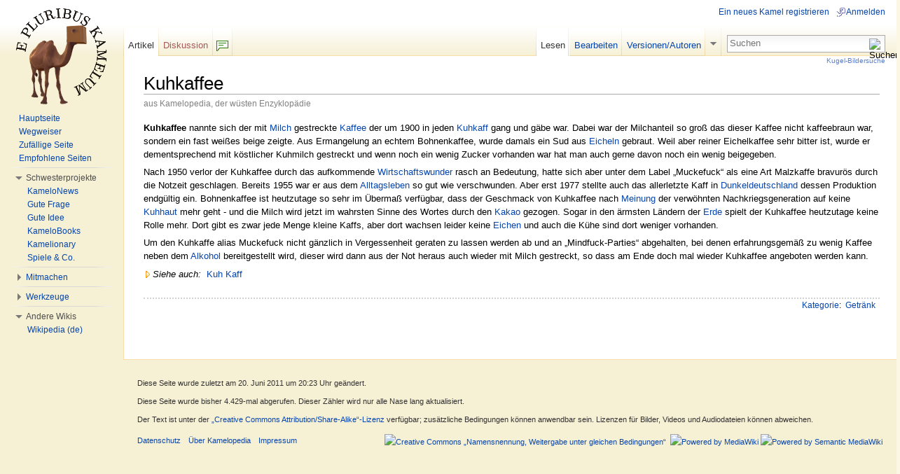

--- FILE ---
content_type: text/html; charset=UTF-8
request_url: http://kamelopedia.net/wiki/Kuhkaffee
body_size: 7199
content:
<!DOCTYPE html>
<html lang="de" dir="ltr" class="client-nojs">
<head>
<meta charset="UTF-8" /><title>Kuhkaffee – Kamelopedia</title>
<meta name="generator" content="MediaWiki 1.23alpha" />
<link rel="ExportRDF" type="application/rdf+xml" title="Kuhkaffee" href="/index.php?title=Spezial:RDF_exportieren/Kuhkaffee&amp;xmlmime=rdf" />
<link rel="alternate" type="application/x-wiki" title="Bearbeiten" href="/index.php?title=Kuhkaffee&amp;action=edit" />
<link rel="edit" title="Bearbeiten" href="/index.php?title=Kuhkaffee&amp;action=edit" />
<link rel="shortcut icon" href="/favicon.ico" />
<link rel="search" type="application/opensearchdescription+xml" href="/opensearch_desc.php" title="Kamelopedia (de)" />
<link rel="EditURI" type="application/rsd+xml" href="http://kamelopedia.net/api.php?action=rsd" />
<link rel="copyright" href="http://creativecommons.org/licenses/by-sa/3.0/" />
<link rel="alternate" type="application/atom+xml" title="Atom-Feed für „Kamelopedia“" href="/index.php?title=Spezial:Letzte_%C3%84nderungen&amp;feed=atom" />
<link rel="stylesheet" href="http://kamelopedia.net/load.php?debug=false&amp;lang=de&amp;modules=ext.wikihiero%7Cmediawiki.legacy.commonPrint%2Cshared%7Cskins.common.interface%7Cskins.vector.styles&amp;only=styles&amp;skin=vector&amp;*" />
<meta name="ResourceLoaderDynamicStyles" content="" />
<link rel="stylesheet" href="http://kamelopedia.net/load.php?debug=false&amp;lang=de&amp;modules=site&amp;only=styles&amp;skin=vector&amp;*" />
<style>a:lang(ar),a:lang(kk-arab),a:lang(mzn),a:lang(ps),a:lang(ur){text-decoration:none}
/* cache key: kamelopedia:resourceloader:filter:minify-css:7:56ec4c09571bb7449aa01e072ef39b90 */</style>

<script src="http://kamelopedia.net/load.php?debug=false&amp;lang=de&amp;modules=startup&amp;only=scripts&amp;skin=vector&amp;*"></script>
<script>if(window.mw){
mw.config.set({"wgCanonicalNamespace":"","wgCanonicalSpecialPageName":false,"wgNamespaceNumber":0,"wgPageName":"Kuhkaffee","wgTitle":"Kuhkaffee","wgCurRevisionId":446775,"wgRevisionId":446775,"wgArticleId":21866,"wgIsArticle":true,"wgIsRedirect":false,"wgAction":"view","wgUserName":null,"wgUserGroups":["*"],"wgCategories":["Getränk"],"wgBreakFrames":false,"wgPageContentLanguage":"de","wgPageContentModel":"wikitext","wgSeparatorTransformTable":[",\t.",".\t,"],"wgDigitTransformTable":["",""],"wgDefaultDateFormat":"dmy","wgMonthNames":["","Januar","Februar","März","April","Mai","Juni","Juli","August","September","Oktober","November","Dezember"],"wgMonthNamesShort":["","Jan.","Feb.","Mär.","Apr.","Mai","Jun.","Jul.","Aug.","Sep.","Okt.","Nov.","Dez."],"wgRelevantPageName":"Kuhkaffee","wgIsProbablyEditable":true,"wgRestrictionEdit":[],"wgRestrictionMove":[],"sfgAutocompleteValues":[],"sfgAutocompleteOnAllChars":false,"sfgFieldProperties":[],"sfgCargoFields":[],"sfgDependentFields":[],"sfgShowOnSelect":[],"sfgScriptPath":"/extensions/SemanticForms","edgValues":null,"sfgEDSettings":null,"wgWikiEditorEnabledModules":{"toolbar":true,"dialogs":true,"hidesig":true,"templateEditor":false,"templates":false,"preview":false,"previewDialog":false,"publish":false,"toc":false},"wgCategoryTreePageCategoryOptions":"{\"mode\":0,\"hideprefix\":20,\"showcount\":true,\"namespaces\":false}"});
}</script><script>if(window.mw){
mw.loader.implement("user.options",function(){mw.user.options.set({"ccmeonemails":0,"cols":80,"date":"default","diffonly":0,"disablemail":0,"editfont":"default","editondblclick":0,"editsection":1,"editsectiononrightclick":0,"enotifminoredits":0,"enotifrevealaddr":0,"enotifusertalkpages":1,"enotifwatchlistpages":0,"extendwatchlist":0,"fancysig":0,"forceeditsummary":0,"gender":"unknown","hideminor":0,"hidepatrolled":0,"imagesize":2,"justify":0,"math":6,"minordefault":0,"newpageshidepatrolled":0,"nickname":"","noconvertlink":0,"norollbackdiff":0,"numberheadings":0,"previewonfirst":0,"previewontop":1,"rcdays":7,"rclimit":50,"rememberpassword":0,"rows":25,"showhiddencats":0,"shownumberswatching":1,"showtoc":1,"showtoolbar":0,"skin":"vector","stubthreshold":0,"thumbsize":4,"underline":2,"uselivepreview":0,"usenewrc":0,"vector-simplesearch":1,"watchcreations":0,"watchdefault":0,"watchdeletion":0,"watchlistdays":3,"watchlisthideanons":0,"watchlisthidebots":0,"watchlisthideliu":0,
"watchlisthideminor":0,"watchlisthideown":0,"watchlisthidepatrolled":0,"watchmoves":0,"wllimit":250,"useeditwarning":1,"prefershttps":1,"usebetatoolbar":1,"usebetatoolbar-cgd":1,"echo-notify-show-link":true,"echo-show-alert":true,"echo-email-frequency":0,"echo-email-format":"plain-text","echo-subscriptions-email-system":true,"echo-subscriptions-web-system":true,"echo-subscriptions-email-other":false,"echo-subscriptions-web-other":true,"echo-subscriptions-email-edit-user-talk":false,"echo-subscriptions-web-edit-user-talk":true,"echo-subscriptions-email-reverted":false,"echo-subscriptions-web-reverted":true,"echo-subscriptions-email-article-linked":false,"echo-subscriptions-web-article-linked":false,"echo-subscriptions-email-mention":false,"echo-subscriptions-web-mention":true,"language":"de","variant-gan":"gan","variant-iu":"iu","variant-kk":"kk","variant-ku":"ku","variant-shi":"shi","variant-sr":"sr","variant-tg":"tg","variant-uz":"uz","variant-zh":"zh","searchNs0":true,"searchNs1":
false,"searchNs2":false,"searchNs3":false,"searchNs4":false,"searchNs5":false,"searchNs6":false,"searchNs7":false,"searchNs8":false,"searchNs9":false,"searchNs10":false,"searchNs11":false,"searchNs12":false,"searchNs13":false,"searchNs14":false,"searchNs15":false,"searchNs100":false,"searchNs101":false,"searchNs102":false,"searchNs103":false,"searchNs104":false,"searchNs105":false,"searchNs106":false,"searchNs107":false,"searchNs108":false,"searchNs109":false,"searchNs110":false,"searchNs111":false,"searchNs112":false,"searchNs113":false,"searchNs114":false,"searchNs115":false,"searchNs116":false,"searchNs117":false,"searchNs192":false,"searchNs193":false,"searchNs194":false,"searchNs195":false,"searchNs196":false,"searchNs197":false,"searchNs198":false,"searchNs199":false,"searchNs274":false,"searchNs275":false,"variant":"de"});},{},{});mw.loader.implement("user.tokens",function(){mw.user.tokens.set({"editToken":"+\\","patrolToken":false,"watchToken":false});},{},{});
/* cache key: kamelopedia:resourceloader:filter:minify-js:7:b0f31c8eda9b000369b3f40f94459ceb */
}</script>
<script>if(window.mw){
mw.loader.load(["ext.smw.style","mediawiki.page.startup","mediawiki.legacy.ajax","skins.vector.js"]);
}</script>
	<meta name="twitter:card" content="summary" />
	<meta name="twitter:title" content="Kuhkaffee" />
	<meta name="twitter:site" content="@KleinesKamel" />
	<meta name="twitter:description" content="Kuhkaffee nannte sich der mit Milch gestreckte Kaffee der um 1900 in jeden Kuhkaff gang und gäbe war. Dabei war der Milchanteil so groß das dieser Kaffee nicht kaffeebraun war, sondern ein fast weißes…" />
<!--[if lt IE 7]><style type="text/css">body{behavior:url("/skins/vector/csshover.min.htc")}</style><![endif]--></head>
<body class="mediawiki ltr sitedir-ltr capitalize-all-nouns ns-0 ns-subject page-Kuhkaffee skin-vector action-view vector-animateLayout">
		<div id="mw-page-base" class="noprint"></div>
		<div id="mw-head-base" class="noprint"></div>
		<div id="content" class="mw-body" role="main">
			<a id="top"></a>
			<div id="mw-js-message" style="display:none;"></div>
						<h1 id="firstHeading" class="firstHeading" lang="de"><span dir="auto">Kuhkaffee</span></h1>
			<div id="bodyContent">
								<div id="siteSub">aus Kamelopedia, der wüsten Enzyklopädie</div>
								<div id="contentSub"></div>
												<div id="jump-to-nav" class="mw-jump">
					Wechseln zu:					<a href="#mw-navigation">Navigation</a>, 					<a href="#p-search">Suche</a>
				</div>
				<div id="mw-content-text" lang="de" dir="ltr" class="mw-content-ltr"><p><b>Kuhkaffee</b> nannte sich der mit <a href="/wiki/Milch" title="Milch">Milch</a> gestreckte <a href="/wiki/Kaffee" title="Kaffee">Kaffee</a> der um 1900 in jeden <a href="/wiki/Kuhkaff" title="Kuhkaff" class="mw-redirect">Kuhkaff</a> gang und gäbe war. Dabei war der Milchanteil so groß das dieser Kaffee nicht kaffeebraun war, sondern ein fast weißes beige zeigte. Aus Ermangelung an echtem Bohnenkaffee, wurde damals ein Sud aus <a href="/wiki/Eichel" title="Eichel" class="mw-redirect">Eicheln</a> gebraut. Weil aber reiner Eichelkaffee sehr bitter ist, wurde er dementsprechend mit köstlicher Kuhmilch gestreckt und wenn noch ein wenig Zucker vorhanden war hat man auch gerne davon noch ein wenig beigegeben.
</p><p>Nach 1950 verlor der Kuhkaffee durch das aufkommende <a href="/wiki/Wirtschaftswunder" title="Wirtschaftswunder">Wirtschaftswunder</a> rasch an Bedeutung, hatte sich aber unter dem Label „Muckefuck“ als eine Art Malzkaffe bravurös durch die Notzeit geschlagen. Bereits 1955 war er aus dem <a href="/wiki/Alltag" title="Alltag">Alltagsleben</a> so gut wie verschwunden. Aber erst 1977 stellte auch das allerletzte Kaff in <a href="/wiki/Dunkeldeutschland" title="Dunkeldeutschland">Dunkeldeutschland</a> dessen Produktion endgültig ein. Bohnenkaffee ist heutzutage so sehr im Übermaß verfügbar, dass der Geschmack von Kuhkaffee nach <a href="/wiki/Meinung" title="Meinung">Meinung</a> der verwöhnten Nachkriegsgeneration auf keine <a href="/wiki/Leder" title="Leder">Kuhhaut</a> mehr geht - und die Milch wird jetzt im wahrsten Sinne des Wortes durch den <a href="/wiki/Kakao" title="Kakao">Kakao</a> gezogen. Sogar in den ärmsten Ländern der <a href="/wiki/Erde" title="Erde">Erde</a> spielt der Kuhkaffee heutzutage keine Rolle mehr. Dort gibt es zwar jede Menge kleine Kaffs, aber dort wachsen leider keine <a href="/wiki/Eiche" title="Eiche">Eichen</a> und auch die Kühe sind dort weniger vorhanden.
</p><p>Um den Kuhkaffe alias Muckefuck nicht gänzlich in Vergessenheit geraten zu lassen werden ab und an „Mindfuck-Parties“ abgehalten, bei denen erfahrungsgemäß zu wenig Kaffee neben dem <a href="/wiki/Alkohol" title="Alkohol">Alkohol</a> bereitgestellt wird, dieser wird dann aus der Not heraus auch wieder mit Milch gestreckt, so dass am Ende doch mal wieder Kuhkaffee angeboten werden kann.
</p><p><span style="white-space:nowrap;"><img alt="Siehe auch.png" src="/images/5/5c/Siehe_auch.png" width="9" height="10" />&#160;<i>Siehe&#160;auch:</i>&#160;</span> <a href="/wiki/Kuh" title="Kuh">Kuh</a> <a href="/wiki/Kaff" title="Kaff">Kaff</a>
</p>
<!-- 
NewPP limit report
CPU time usage: 0.026 seconds
Real time usage: 0.028 seconds
Preprocessor visited node count: 4/1000000
Preprocessor generated node count: 18/1000000
Post‐expand include size: 103/2097152 bytes
Template argument size: 0/2097152 bytes
Highest expansion depth: 2/40
Expensive parser function count: 0/100
DPL call count: 0
ExtLoops count: 0/100
-->

<!-- Saved in parser cache with key kamelopedia:pcache:idhash:21866-0!*!0!*!*!4!* and timestamp 20260117170145
 -->
</div>								<div class="printfooter">
				Von „<a href="http://kamelopedia.net/index.php?title=Kuhkaffee&amp;oldid=446775">http://kamelopedia.net/index.php?title=Kuhkaffee&amp;oldid=446775</a>“				</div>
												<div id='catlinks' class='catlinks'><div id="mw-normal-catlinks" class="mw-normal-catlinks"><a href="/wiki/Kategorie:Kamelopedia_nach_Themen" title="Kategorie:Kamelopedia nach Themen">Kategorie</a>: <ul><li><a href="/wiki/Kategorie:Getr%C3%A4nk" title="Kategorie:Getränk">Getränk</a></li></ul></div></div>												<div class="visualClear"></div>
							</div>
		</div>
		<div id="mw-navigation">
			<h2>Navigationsmenü</h2>
			<div id="mw-head">
				<div id="p-personal" role="navigation" class="" aria-labelledby="p-personal-label">
	<h3 id="p-personal-label">Ich</h3>
	<ul>
<li id="pt-createaccount"><a href="/index.php?title=Spezial:Anmelden&amp;returnto=Kuhkaffee&amp;type=signup">Ein neues Kamel registrieren</a></li><li id="pt-login"><a href="/index.php?title=Spezial:Anmelden&amp;returnto=Kuhkaffee" title="Sich anzumelden wird zwar gerne gesehen, ist aber keine Pflicht. [o]" accesskey="o">Anmelden</a></li>	</ul>
</div>
				<div id="left-navigation">
					<div id="p-namespaces" role="navigation" class="vectorTabs" aria-labelledby="p-namespaces-label">
	<h3 id="p-namespaces-label">Namensräume</h3>
	<ul>
					<li  id="ca-nstab-main" class="selected"><span><a href="/wiki/Kuhkaffee"  title="Seiteninhalt anzeigen [c]" accesskey="c">Artikel</a></span></li>
					<li  id="ca-talk" class="new"><span><a href="/index.php?title=Diskussion:Kuhkaffee&amp;action=edit&amp;redlink=1"  title="Diskussion zum Seiteninhalt [t]" accesskey="t">Diskussion</a></span></li>
			</ul>
</div>
<div id="p-variants" role="navigation" class="vectorMenu emptyPortlet" aria-labelledby="p-variants-label">
	<h3 id="mw-vector-current-variant">
		</h3>
	<h3 id="p-variants-label"><span>Varianten</span><a href="#"></a></h3>
	<div class="menu">
		<ul>
					</ul>
	</div>
</div>
				</div>
				<div id="right-navigation">
					<div id="p-views" role="navigation" class="vectorTabs" aria-labelledby="p-views-label">
	<h3 id="p-views-label">Ansichten</h3>
	<ul>
					<li id="ca-view" class="selected"><span><a href="/wiki/Kuhkaffee" >Lesen</a></span></li>
					<li id="ca-edit"><span><a href="/index.php?title=Kuhkaffee&amp;action=edit"  title="Seite bearbeiten. Bitte vor dem Speichern die Vorschaufunktion benutzen. [e]" accesskey="e">Bearbeiten</a></span></li>
					<li id="ca-history" class="collapsible"><span><a href="/index.php?title=Kuhkaffee&amp;action=history"  title="Frühere Versionen dieser Seite [h]" accesskey="h">Versionen/Autoren</a></span></li>
			</ul>
</div>
<div id="p-cactions" role="navigation" class="vectorMenu emptyPortlet" aria-labelledby="p-cactions-label">
	<h3 id="p-cactions-label"><span>Aktionen</span><a href="#"></a></h3>
	<div class="menu">
		<ul>
					</ul>
	</div>
</div>
<div id="p-search" role="search">
	<h3><label for="searchInput">Suche</label></h3>
	<form action="/index.php" id="searchform">
				<div id="simpleSearch">
						<input name="search" placeholder="Suchen" title="Kamelopedia durchsuchen [f]" accesskey="f" id="searchInput" />						<button type="submit" name="button" title="Suche nach Seiten, die diesen Text enthalten (ohne Texteingabe gelangst Du zur erweiterten Suche)" id="searchButton"><img src="/skins/vector/images/search-ltr.png?303" alt="Suchen" width="12" height="13" /></button>								<input type='hidden' name="title" value="Spezial:Suche"/>
		</div>
	</form>
</div>
				</div>
			</div>
			<div id="mw-panel">
					<div id="p-logo" role="banner"><a style="background-image: url(http://kamelopedia.net/images/3/35/WikiLogo.png);" href="/wiki/Kamelopedia:Hauptseite"  title="Hauptseite"></a></div>
				<div class="portal" role="navigation" id='p-Navigation' aria-labelledby='p-Navigation-label'>
	<h3 id='p-Navigation-label'>Navigation</h3>
	<div class="body">
		<ul>
			<li id="n-Hauptseite"><a href="/wiki/Kamelopedia:Hauptseite">Hauptseite</a></li>
			<li id="n-Wegweiser"><a href="/wiki/Kamelopedia:Wegweiser">Wegweiser</a></li>
			<li id="n-Zuf.C3.A4llige-Seite"><a href="/wiki/Spezial:Zuf%C3%A4llige_Seite">Zufällige Seite</a></li>
			<li id="n-Empfohlene-Seiten"><a href="/wiki/Spezial:Empfehlungen">Empfohlene Seiten</a></li>
		</ul>
	</div>
</div>
<div class="portal" role="navigation" id='p-Schwesterprojekte' aria-labelledby='p-Schwesterprojekte-label'>
	<h3 id='p-Schwesterprojekte-label'>Schwesterprojekte</h3>
	<div class="body">
		<ul>
			<li id="n-KameloNews"><a href="/wiki/News:Aktuelle_Erregnisse">KameloNews</a></li>
			<li id="n-Gute-Frage"><a href="/wiki/Frage:Hauptseite">Gute Frage</a></li>
			<li id="n-Gute-Idee"><a href="/wiki/Idee:Hauptseite">Gute Idee</a></li>
			<li id="n-KameloBooks"><a href="/wiki/Kamelobooks:Hauptseite">KameloBooks</a></li>
			<li id="n-Kamelionary"><a href="/wiki/Kamelionary:Hauptseite">Kamelionary</a></li>
			<li id="n-Spiele-.26-Co."><a href="/wiki/Kamelopedia:Projekte">Spiele &amp; Co.</a></li>
		</ul>
	</div>
</div>
<div class="portal" role="navigation" id='p-Mitmachen' aria-labelledby='p-Mitmachen-label'>
	<h3 id='p-Mitmachen-label'>Mitmachen</h3>
	<div class="body">
		<ul>
			<li id="n-Letzte-.C3.84nderungen"><a href="/wiki/Spezial:Letzte_%C3%84nderungen">Letzte Änderungen</a></li>
			<li id="n-Herden-Portal"><a href="/wiki/Kamelopedia:Herden-Portal">Herden-Portal</a></li>
			<li id="n-Forum"><a href="/wiki/Forum:Kamelopedia">Forum</a></li>
			<li id="n-Chat"><a href="/wiki/Spezial:Buschtrommel">Chat</a></li>
			<li id="n-Qualit.C3.A4tssicherung"><a href="/wiki/Kamelopedia:Qualit%C3%A4tssicherung">Qualitätssicherung</a></li>
			<li id="n-help"><a href="/wiki/Hilfe:%C3%9Cbersicht" title="Hilfeseite anzeigen">Hilfe</a></li>
		</ul>
	</div>
</div>
<div class="portal" role="navigation" id='p-tb' aria-labelledby='p-tb-label'>
	<h3 id='p-tb-label'>Werkzeuge</h3>
	<div class="body">
		<ul>
			<li id="t-whatlinkshere"><a href="/wiki/Spezial:Linkliste/Kuhkaffee" title="Liste aller Seiten, die hierher verlinken [j]" accesskey="j">Links hierhin</a></li>
			<li id="t-recentchangeslinked"><a href="/wiki/Spezial:%C3%84nderungen_an_verlinkten_Seiten/Kuhkaffee" title="Letzte Änderungen an Seiten, die von hier verlinkt sind [k]" accesskey="k">Änderungen an verlinkten Seiten</a></li>
			<li id="t-specialpages"><a href="/wiki/Spezial:Spezialseiten" title="Liste aller Spezialseiten [q]" accesskey="q">Spezialseiten</a></li>
			<li id="t-print"><a href="/index.php?title=Kuhkaffee&amp;printable=yes" rel="alternate" title="Druckansicht dieser Seite [p]" accesskey="p">Druckversion</a></li>
			<li id="t-permalink"><a href="/index.php?title=Kuhkaffee&amp;oldid=446775" title="Dauerhafter Link zu dieser Seitenversion">Permanenter Link</a></li>
			<li id="t-info"><a href="/index.php?title=Kuhkaffee&amp;action=info">Seiteninformationen</a></li>
			<li id="t-smwbrowselink"><a href="/wiki/Spezial:Durchsuchen/Kuhkaffee" rel="smw-browse">Attribute anzeigen</a></li>
		</ul>
	</div>
</div>
<div class="portal" role="navigation" id='p-lang' aria-labelledby='p-lang-label'>
	<h3 id='p-lang-label'>Andere Wikis</h3>
	<div class="body">
		<ul>
			<li class="interlanguage-link interwiki-wiki"><a href="https://de.wikipedia.org/wiki/Kuhkaff" title="Kuhkaff – Wikipedia (de)" lang="wiki" hreflang="wiki">Wikipedia (de)</a></li>
		</ul>
	</div>
</div>
			</div>
		</div>
		<div id="footer" role="contentinfo">
							<ul id="footer-info">
											<li id="footer-info-lastmod"> Diese Seite wurde zuletzt am 20. Juni 2011 um 20:23 Uhr geändert.</li>
											<li id="footer-info-viewcount">Diese Seite wurde bisher 4.429-mal abgerufen. Dieser Zähler wird nur alle Nase lang aktualisiert.</li>
											<li id="footer-info-copyright">Der Text ist unter der <a class='internal' href="http://creativecommons.org/licenses/by-sa/3.0/deed.de">„Creative Commons Attribution/Share-Alike“-Lizenz</a> verfügbar; zusätzliche Bedingungen können anwendbar sein. Lizenzen für Bilder, Videos und Audiodateien können abweichen.<br /></li>
									</ul>
							<ul id="footer-places">
											<li id="footer-places-privacy"><a href="/wiki/Kamelopedia:Datenschutzerkl%C3%A4rung" title="Kamelopedia:Datenschutzerklärung">Datenschutz</a></li>
											<li id="footer-places-about"><a href="/wiki/Kamelopedia:%C3%9Cber_Kamelopedia" title="Kamelopedia:Über Kamelopedia">Über Kamelopedia</a></li>
											<li id="footer-places-disclaimer"><a href="/wiki/Kamelopedia:Impressum" title="Kamelopedia:Impressum">Impressum</a></li>
									</ul>
										<ul id="footer-icons" class="noprint">
					<li id="footer-copyrightico">
						<a href="http://creativecommons.org/licenses/by-sa/3.0/"><img src="/skins/common/images/cc-by-sa.png" alt="Creative Commons „Namensnennung, Weitergabe unter gleichen Bedingungen“" width="88" height="31" /></a>
					</li>
					<li id="footer-poweredbyico">
						<a href="//www.mediawiki.org/"><img src="/skins/common/images/poweredby_mediawiki_88x31.png" alt="Powered by MediaWiki" width="88" height="31" /></a>
						<a href="https://www.semantic-mediawiki.org/wiki/Semantic_MediaWiki"><img src="/extensions/SemanticMediaWiki/includes/../resources/images/smw_button.png" alt="Powered by Semantic MediaWiki" width="88" height="31" /></a>
					</li>
				</ul>
						<div style="clear:both"></div>
		</div>
		<script>/*<![CDATA[*/window.jQuery && jQuery.ready();/*]]>*/</script><script>if(window.mw){
mw.loader.state({"site":"loading","user":"ready","user.groups":"ready"});
}</script>
<script>if(window.mw){
mw.loader.load(["ext.smw.tooltips","mediawiki.action.view.postEdit","mediawiki.user","mediawiki.hidpi","mediawiki.page.ready","mediawiki.searchSuggest","skins.vector.collapsibleNav"],null,true);
}</script>
<script src="/index.php?title=MediaWiki:RessourceLoader.js&amp;action=raw&amp;ctype=text/javascript&amp;smaxage=21600&amp;maxage=86400&amp;*&amp;303"></script>
<script src="http://kamelopedia.net/load.php?debug=false&amp;lang=de&amp;modules=site&amp;only=scripts&amp;skin=vector&amp;*"></script>
<!-- Served in 0.173 secs. -->
	</body>
</html>


--- FILE ---
content_type: text/javascript; charset=utf-8
request_url: http://kamelopedia.net/load.php?debug=false&lang=de&modules=startup&only=scripts&skin=vector&*
body_size: 5252
content:
var mediaWikiLoadStart=(new Date()).getTime();function isCompatible(ua){if(ua===undefined){ua=navigator.userAgent;}return!((ua.indexOf('MSIE')!==-1&&parseFloat(ua.split('MSIE')[1])<6)||(ua.indexOf('Firefox/')!==-1&&parseFloat(ua.split('Firefox/')[1])<3)||ua.match(/BlackBerry[^\/]*\/[1-5]\./)||ua.match(/webOS\/1\.[0-4]/)||ua.match(/PlayStation/i)||ua.match(/SymbianOS|Series60/)||ua.match(/NetFront/)||ua.match(/Opera Mini/)||ua.match(/S40OviBrowser/)||(ua.match(/Glass/)&&ua.match(/Android/)));}var startUp=function(){mw.config=new mw.Map(false);mw.loader.addSource({"local":{"loadScript":"/load.php","apiScript":"/api.php"}});mw.loader.register([["site","1768662033",[],"site"],["noscript","1768662033",[],"noscript"],["startup","1768662033",[],"startup"],["filepage","1768662033"],["user.groups","1768662033",[],"user"],["user","1768629782",[],"user"],["user.cssprefs","1724695703",["mediawiki.user"],"private"],["user.options","1724695703",[],"private"],["user.tokens","1724695703",[],"private"]
,["mediawiki.language.data","1768623976",["mediawiki.language.init"]],["skins.common.elements","1768662033"],["skins.common.content","1768662033"],["skins.common.interface","1768662033"],["skins.cologneblue","1768662033"],["skins.modern","1768629782"],["skins.monobook","1768662033"],["skins.vector","1768624249"],["skins.vector.styles","1768662033"],["skins.monobook.styles","1768662033"],["skins.vector.js","1768623941",["jquery.delayedBind"]],["skins.vector.collapsibleNav","1768623948",["jquery.client","jquery.cookie","jquery.tabIndex"]],["jquery","1768624249"],["jquery.appear","1768662033"],["jquery.arrowSteps","1768662033"],["jquery.async","1768652734"],["jquery.autoEllipsis","1768623948",["jquery.highlightText"]],["jquery.badge","1768624249",["mediawiki.language"]],["jquery.byteLength","1768662033"],["jquery.byteLimit","1768662033",["jquery.byteLength"]],["jquery.checkboxShiftClick","1768623948"],["jquery.chosen","1768629782"],["jquery.client","1768629782"],["jquery.color",
"1768662033",["jquery.colorUtil"]],["jquery.colorUtil","1768662033"],["jquery.cookie","1768623941"],["jquery.delayedBind","1768623941"],["jquery.expandableField","1768629782",["jquery.delayedBind"]],["jquery.farbtastic","1768652734",["jquery.colorUtil"]],["jquery.footHovzer","1768662033"],["jquery.form","1768662033"],["jquery.getAttrs","1768662033"],["jquery.hidpi","1768604015"],["jquery.highlightText","1768623948",["jquery.mwExtension"]],["jquery.hoverIntent","1768662033"],["jquery.json","1768662033"],["jquery.localize","1768662033"],["jquery.makeCollapsible","1768604015"],["jquery.mockjax","1768662033"],["jquery.mw-jump","1768619290"],["jquery.mwExtension","1768623941"],["jquery.placeholder","1768604015"],["jquery.qunit","1768624249"],["jquery.qunit.completenessTest","1768662033",["jquery.qunit"]],["jquery.spinner","1768662033"],["jquery.jStorage","1768662033",["jquery.json"]],["jquery.suggestions","1768619290",["jquery.autoEllipsis"]],["jquery.tabIndex","1768604015"],[
"jquery.tablesorter","1768652734",["jquery.mwExtension","mediawiki.language.months"]],["jquery.textSelection","1768662033",["jquery.client"]],["jquery.validate","1768662033"],["jquery.xmldom","1768629782"],["jquery.tipsy","1768624249"],["jquery.ui.core","1768623976",["jquery"],"jquery.ui"],["jquery.ui.widget","1768623976",[],"jquery.ui"],["jquery.ui.mouse","1768623976",["jquery.ui.widget"],"jquery.ui"],["jquery.ui.position","1768623976",[],"jquery.ui"],["jquery.ui.draggable","1768623976",["jquery.ui.core","jquery.ui.mouse","jquery.ui.widget"],"jquery.ui"],["jquery.ui.droppable","1768624249",["jquery.ui.core","jquery.ui.draggable","jquery.ui.mouse","jquery.ui.widget"],"jquery.ui"],["jquery.ui.resizable","1768623976",["jquery.ui.core","jquery.ui.mouse","jquery.ui.widget"],"jquery.ui"],["jquery.ui.selectable","1768662033",["jquery.ui.core","jquery.ui.mouse","jquery.ui.widget"],"jquery.ui"],["jquery.ui.sortable","1768662033",["jquery.ui.core","jquery.ui.mouse","jquery.ui.widget"],
"jquery.ui"],["jquery.ui.accordion","1768624249",["jquery.ui.core","jquery.ui.widget"],"jquery.ui"],["jquery.ui.autocomplete","1768629782",["jquery.ui.core","jquery.ui.position","jquery.ui.widget"],"jquery.ui"],["jquery.ui.button","1768623976",["jquery.ui.core","jquery.ui.widget"],"jquery.ui"],["jquery.ui.datepicker","1768629782",["jquery.ui.core"],"jquery.ui"],["jquery.ui.dialog","1768623976",["jquery.ui.button","jquery.ui.core","jquery.ui.draggable","jquery.ui.mouse","jquery.ui.position","jquery.ui.resizable","jquery.ui.widget"],"jquery.ui"],["jquery.ui.progressbar","1768662033",["jquery.ui.core","jquery.ui.widget"],"jquery.ui"],["jquery.ui.slider","1768662033",["jquery.ui.core","jquery.ui.mouse","jquery.ui.widget"],"jquery.ui"],["jquery.ui.tabs","1768662033",["jquery.ui.core","jquery.ui.widget"],"jquery.ui"],["jquery.effects.core","1768662033",["jquery"],"jquery.ui"],["jquery.effects.blind","1768662033",["jquery.effects.core"],"jquery.ui"],["jquery.effects.bounce","1768662033",[
"jquery.effects.core"],"jquery.ui"],["jquery.effects.clip","1768662033",["jquery.effects.core"],"jquery.ui"],["jquery.effects.drop","1768662033",["jquery.effects.core"],"jquery.ui"],["jquery.effects.explode","1768652734",["jquery.effects.core"],"jquery.ui"],["jquery.effects.fade","1768624249",["jquery.effects.core"],"jquery.ui"],["jquery.effects.fold","1768662033",["jquery.effects.core"],"jquery.ui"],["jquery.effects.highlight","1768662033",["jquery.effects.core"],"jquery.ui"],["jquery.effects.pulsate","1768662033",["jquery.effects.core"],"jquery.ui"],["jquery.effects.scale","1768662033",["jquery.effects.core"],"jquery.ui"],["jquery.effects.shake","1768662033",["jquery.effects.core"],"jquery.ui"],["jquery.effects.slide","1768662033",["jquery.effects.core"],"jquery.ui"],["jquery.effects.transfer","1768662033",["jquery.effects.core"],"jquery.ui"],["mediawiki","1768629782"],["mediawiki.api","1768604015",["mediawiki.util"]],["mediawiki.api.category","1768662033",["mediawiki.Title",
"mediawiki.api"]],["mediawiki.api.edit","1768662033",["mediawiki.Title","mediawiki.api"]],["mediawiki.api.login","1768662033",["mediawiki.api"]],["mediawiki.api.parse","1768662033",["mediawiki.api"]],["mediawiki.api.watch","1768662033",["mediawiki.api","user.tokens"]],["mediawiki.debug","1768662033",["jquery.footHovzer"]],["mediawiki.debug.init","1768662033",["mediawiki.debug"]],["mediawiki.feedback","1768662033",["jquery.ui.dialog","mediawiki.Title","mediawiki.api.edit","mediawiki.jqueryMsg"]],["mediawiki.hidpi","1768604015",["jquery.hidpi"]],["mediawiki.hlist","1768662033",["jquery.client"]],["mediawiki.htmlform","1768662033"],["mediawiki.icon","1768662033"],["mediawiki.inspect","1768662033",["jquery.byteLength","jquery.json"]],["mediawiki.notification","1768662033",["mediawiki.page.startup"]],["mediawiki.notify","1768623941"],["mediawiki.searchSuggest","1768619290",["jquery.autoEllipsis","jquery.client","jquery.placeholder","jquery.suggestions","mediawiki.api"]],["mediawiki.Title",
"1768662033",["jquery.byteLength","mediawiki.util"]],["mediawiki.Uri","1768662033"],["mediawiki.user","1768623948",["jquery.cookie","mediawiki.api","user.options","user.tokens"]],["mediawiki.util","1768629782",["jquery.client","jquery.cookie","jquery.mwExtension","mediawiki.notify"]],["mediawiki.action.edit","1768629782",["jquery.byteLimit","jquery.textSelection","mediawiki.action.edit.styles"]],["mediawiki.action.edit.styles","1768629782"],["mediawiki.action.edit.collapsibleFooter","1768662033",["jquery.cookie","jquery.makeCollapsible","mediawiki.icon"]],["mediawiki.action.edit.preview","1768629782",["jquery.form","jquery.spinner","mediawiki.action.history.diff"]],["mediawiki.action.history","1768624249",[],"mediawiki.action.history"],["mediawiki.action.history.diff","1768652734",[],"mediawiki.action.history"],["mediawiki.action.view.dblClickEdit","1768662033",["mediawiki.page.startup","mediawiki.util"]],["mediawiki.action.view.metadata","1768662033"],["mediawiki.action.view.postEdit"
,"1768624249",["jquery.cookie","mediawiki.jqueryMsg"]],["mediawiki.action.view.redirectToFragment","1768624249",["jquery.client"]],["mediawiki.action.view.rightClickEdit","1768662033"],["mediawiki.action.edit.editWarning","1768662033"],["mediawiki.action.watch.ajax","1724695703",["mediawiki.page.watch.ajax"]],["mediawiki.language","1768623976",["mediawiki.cldr","mediawiki.language.data"]],["mediawiki.cldr","1768623976",["mediawiki.libs.pluralruleparser"]],["mediawiki.libs.pluralruleparser","1768623976"],["mediawiki.language.init","1768623976"],["mediawiki.jqueryMsg","1768623976",["mediawiki.language","mediawiki.util"]],["mediawiki.language.months","1768662033",["mediawiki.language"]],["mediawiki.libs.jpegmeta","1768662033"],["mediawiki.page.gallery","1768662033"],["mediawiki.page.ready","1768604015",["jquery.checkboxShiftClick","jquery.makeCollapsible","jquery.mw-jump","jquery.placeholder","mediawiki.util"]],["mediawiki.page.startup","1768629782",["jquery.client","mediawiki.util"]],[
"mediawiki.page.patrol.ajax","1768662033",["jquery.spinner","mediawiki.Title","mediawiki.api","mediawiki.notify","mediawiki.page.startup","mediawiki.util","user.tokens"]],["mediawiki.page.watch.ajax","1768662033",["jquery.mwExtension","mediawiki.api.watch","mediawiki.notify","mediawiki.page.startup","mediawiki.util"]],["mediawiki.page.image.pagination","1768662033",["jquery.spinner"]],["mediawiki.special","1768662033"],["mediawiki.special.block","1768662033",["mediawiki.util"]],["mediawiki.special.changeemail","1768662033",["mediawiki.util"]],["mediawiki.special.changeslist","1768662033"],["mediawiki.special.changeslist.js","1768629782",["jquery.cookie","jquery.makeCollapsible"]],["mediawiki.special.changeslist.enhanced","1768662033"],["mediawiki.special.movePage","1768662033",["jquery.byteLimit"]],["mediawiki.special.pagesWithProp","1768662033"],["mediawiki.special.preferences","1768629782"],["mediawiki.special.recentchanges","1768662033",["mediawiki.special"]],[
"mediawiki.special.search","1768662033"],["mediawiki.special.undelete","1768662033"],["mediawiki.special.upload","1768662033",["mediawiki.libs.jpegmeta","mediawiki.util"]],["mediawiki.special.userlogin.common.styles","1768662033"],["mediawiki.special.userlogin.signup.styles","1768662033"],["mediawiki.special.userlogin.login.styles","1768662033"],["mediawiki.special.userlogin.common.js","1768624249"],["mediawiki.special.userlogin.signup.js","1768662033",["mediawiki.jqueryMsg"]],["mediawiki.special.javaScriptTest","1768662033",["jquery.qunit"]],["mediawiki.special.version","1768629782"],["mediawiki.tests.qunit.testrunner","1768662033",["jquery.getAttrs","jquery.qunit","jquery.qunit.completenessTest","mediawiki.page.ready","mediawiki.page.startup"]],["mediawiki.legacy.ajax","1768623941",["mediawiki.legacy.wikibits","mediawiki.util"]],["mediawiki.legacy.commonPrint","1768662033"],["mediawiki.legacy.config","1768662033",["mediawiki.legacy.wikibits"]],["mediawiki.legacy.protect","1768662033"
,["jquery.byteLimit"]],["mediawiki.legacy.shared","1768623935"],["mediawiki.legacy.oldshared","1768662033"],["mediawiki.legacy.upload","1768662033",["jquery.spinner","mediawiki.Title","mediawiki.api","mediawiki.util"]],["mediawiki.legacy.wikibits","1768623941",["mediawiki.util"]],["mediawiki.ui","1768662033"],["mediawiki.ui.button","1768662033"],["oojs","1768629782"],["ext.semanticforms.wikieditor","1768662033",["ext.semanticforms.main","jquery.wikiEditor"]],["ext.semanticforms.main","1768662033",["ext.semanticforms.autogrow","ext.semanticforms.fancybox","ext.semanticforms.select2","jquery.ui.autocomplete","jquery.ui.button","jquery.ui.core","jquery.ui.sortable","jquery.ui.widget","mediawiki.util"]],["ext.semanticforms.browser","1768662033"],["ext.semanticforms.fancybox","1768662033",["ext.semanticforms.browser"]],["ext.semanticforms.dynatree","1768662033",["jquery.ui.widget"]],["ext.semanticforms.autogrow","1768629782"],["ext.semanticforms.popupformedit","1768662033",[
"ext.semanticforms.browser"]],["ext.semanticforms.autoedit","1768662033"],["ext.semanticforms.submit","1768662033"],["ext.semanticforms.collapsible","1768662033"],["ext.semanticforms.imagepreview","1768662033"],["ext.semanticforms.checkboxes","1768662033"],["ext.semanticforms.select2","1768662033",["ext.semanticforms","mediawiki.jqueryMsg"]],["ext.semanticforms.maps","1768624249"],["ext.semanticforms","1768662033"],["ext.math.mathjax","1768662033",[],"ext.math.mathjax"],["ext.math.mathjax.enabler","1768624249"],["ext.wikihiero","1768662033"],["ext.wikihiero.Special","1768662033",["jquery.spinner"]],["ext.interwiki.specialpage","1768662033",["jquery.makeCollapsible"]],["ext.buschtrommel","1768662033",["jquery.ui.autocomplete"]],["contentCollector","1768662033",[],"ext.wikiEditor"],["jquery.wikiEditor","1768662033",["jquery.client","jquery.delayedBind","jquery.textSelection"],"ext.wikiEditor"],["jquery.wikiEditor.iframe","1768662033",["contentCollector","jquery.wikiEditor"],
"ext.wikiEditor"],["jquery.wikiEditor.dialogs","1768662033",["jquery.tabIndex","jquery.ui.button","jquery.ui.dialog","jquery.ui.draggable","jquery.ui.resizable","jquery.wikiEditor","jquery.wikiEditor.toolbar"],"ext.wikiEditor"],["jquery.wikiEditor.dialogs.config","1768662033",["jquery.suggestions","jquery.wikiEditor","jquery.wikiEditor.dialogs","jquery.wikiEditor.toolbar.i18n","mediawiki.Title","mediawiki.jqueryMsg"],"ext.wikiEditor"],["jquery.wikiEditor.highlight","1768662033",["jquery.wikiEditor","jquery.wikiEditor.iframe"],"ext.wikiEditor"],["jquery.wikiEditor.preview","1768662033",["jquery.wikiEditor"],"ext.wikiEditor"],["jquery.wikiEditor.previewDialog","1768662033",["jquery.wikiEditor","jquery.wikiEditor.dialogs"],"ext.wikiEditor"],["jquery.wikiEditor.publish","1768662033",["jquery.wikiEditor","jquery.wikiEditor.dialogs"],"ext.wikiEditor"],["jquery.wikiEditor.templateEditor","1768662033",["jquery.wikiEditor","jquery.wikiEditor.dialogs","jquery.wikiEditor.iframe"],"ext.wikiEditor"
],["jquery.wikiEditor.templates","1768662033",["jquery.wikiEditor","jquery.wikiEditor.iframe"],"ext.wikiEditor"],["jquery.wikiEditor.toc","1768662033",["jquery.autoEllipsis","jquery.color","jquery.ui.draggable","jquery.ui.resizable","jquery.wikiEditor","jquery.wikiEditor.iframe"],"ext.wikiEditor"],["jquery.wikiEditor.toolbar","1768662033",["jquery.wikiEditor","jquery.wikiEditor.toolbar.i18n"],"ext.wikiEditor"],["jquery.wikiEditor.toolbar.config","1768662033",["jquery.async","jquery.cookie","jquery.wikiEditor","jquery.wikiEditor.toolbar","jquery.wikiEditor.toolbar.i18n"],"ext.wikiEditor"],["jquery.wikiEditor.toolbar.i18n","1724695703",[],"ext.wikiEditor"],["ext.wikiEditor","1768652734",["jquery.wikiEditor"],"ext.wikiEditor"],["ext.wikiEditor.dialogs","1768662033",["ext.wikiEditor","ext.wikiEditor.toolbar","jquery.wikiEditor.dialogs","jquery.wikiEditor.dialogs.config"],"ext.wikiEditor"],["ext.wikiEditor.highlight","1768662033",["ext.wikiEditor","jquery.wikiEditor.highlight"],
"ext.wikiEditor"],["ext.wikiEditor.preview","1768662033",["ext.wikiEditor","jquery.wikiEditor.preview"],"ext.wikiEditor"],["ext.wikiEditor.previewDialog","1768629782",["ext.wikiEditor","jquery.wikiEditor.previewDialog"],"ext.wikiEditor"],["ext.wikiEditor.publish","1768662033",["ext.wikiEditor","jquery.wikiEditor.publish"],"ext.wikiEditor"],["ext.wikiEditor.templateEditor","1768624249",["ext.wikiEditor","ext.wikiEditor.highlight","jquery.wikiEditor.templateEditor"],"ext.wikiEditor"],["ext.wikiEditor.templates","1768662033",["ext.wikiEditor","ext.wikiEditor.highlight","jquery.wikiEditor.templates"],"ext.wikiEditor"],["ext.wikiEditor.toc","1768662033",["ext.wikiEditor","ext.wikiEditor.highlight","jquery.wikiEditor.toc"],"ext.wikiEditor"],["ext.wikiEditor.tests.toolbar","1768662033",["ext.wikiEditor.toolbar"],"ext.wikiEditor"],["ext.wikiEditor.toolbar","1768662033",["ext.wikiEditor","jquery.wikiEditor.toolbar","jquery.wikiEditor.toolbar.config"],"ext.wikiEditor"],[
"ext.wikiEditor.toolbar.hideSig","1768652734",[],"ext.wikiEditor"],["ext.checkUser","1768662033",["mediawiki.util"]],["ext.abuseFilter","1768662033"],["ext.abuseFilter.edit","1768662033",["jquery.spinner","jquery.textSelection","mediawiki.api","mediawiki.util"]],["ext.abuseFilter.tools","1768662033",["jquery.spinner","mediawiki.api","mediawiki.notify","user.tokens"]],["ext.abuseFilter.examine","1768662033",["jquery.spinner","mediawiki.api"]],["ext.geshi.local","1768662033"],["ext.categoryTree","1768662033"],["ext.categoryTree.css","1768662033"],["ext.echo.base","1768624249"],["ext.echo.desktop","1768605063",["ext.echo.base","mediawiki.Uri","mediawiki.api","mediawiki.jqueryMsg","mediawiki.user"]],["ext.echo.overlay","1768662033",["ext.echo.desktop","mediawiki.language","mediawiki.util"]],["ext.echo.special","1768662033",["ext.echo.desktop","mediawiki.ui"]],["ext.echo.alert","1768662033"],["ext.echo.badge","1768662033"],["ext.codeEditor","1768662033",["ext.wikiEditor.toolbar",
"jquery.codeEditor"],"ext.wikiEditor"],["jquery.codeEditor","1768662033",["ext.codeEditor.ace","jquery.ui.resizable","jquery.wikiEditor"],"ext.wikiEditor"],["ext.codeEditor.ace","1768629782",[],"ext.codeEditor.ace"],["ext.codeEditor.ace.modes","1768662033",["ext.codeEditor.ace"],"ext.codeEditor.ace"],["ext.codeEditor.geshi","1768662033",[],"ext.wikiEditor"],["ext.smw","1768619290",["jquery.async"],"ext.smw"],["ext.smw.style","1768624249",["ext.smw.tooltip.styles"],"ext.smw"],["ext.jquery.jStorage","1768662033",["jquery.json"],"ext.smw"],["ext.jquery.md5","1768662033",[],"ext.smw"],["ext.smw.dataItem","1768652734",["ext.smw","mediawiki.Title","mediawiki.Uri"],"ext.smw"],["ext.smw.dataValue","1768662033",["ext.smw.dataItem"],"ext.smw"],["ext.smw.data","1768662033",["ext.smw.dataItem","ext.smw.dataValue"],"ext.smw"],["ext.smw.query","1768662033",["ext.smw","mediawiki.util"],"ext.smw"],["ext.smw.api","1768662033",["ext.jquery.jStorage","ext.jquery.md5","ext.smw.data","ext.smw.query"],
"ext.smw"],["ext.jquery.qtip.styles","1768629782",[],"ext.smw"],["ext.jquery.qtip","1768605063",["ext.jquery.qtip.styles"],"ext.smw"],["ext.smw.tooltip.styles","1768629782",["ext.jquery.qtip.styles"],"ext.smw"],["ext.smw.tooltip","1768623718",["ext.jquery.qtip","ext.smw","ext.smw.tooltip.styles"],"ext.smw"],["ext.smw.tooltips","1724695703",["ext.smw.style","ext.smw.tooltip"],"ext.smw"],["ext.smw.autocomplete","1768629782",["jquery.ui.autocomplete"],"ext.smw"],["ext.smw.ask","1768662033",["ext.smw.autocomplete","ext.smw.style","ext.smw.tooltip"],"ext.smw"],["ext.smw.browse","1768662033",["ext.smw.autocomplete","ext.smw.style"],"ext.smw"],["ext.smw.property","1768652734",["ext.smw.autocomplete"],"ext.smw"]]);mw.config.set({"wgLoadScript":"/load.php","debug":false,"skin":"vector","stylepath":"/skins","wgUrlProtocols":"http\\:\\/\\/|https\\:\\/\\/|ftp\\:\\/\\/|irc\\:\\/\\/|gopher\\:\\/\\/|telnet\\:\\/\\/|nntp\\:\\/\\/|worldwind\\:\\/\\/|mailto\\:|svn\\:\\/\\/|git\\:\\/\\/","wgArticlePath":
"/wiki/$1","wgScriptPath":"","wgScriptExtension":".php","wgScript":"/index.php","wgVariantArticlePath":false,"wgActionPaths":{},"wgServer":"http://kamelopedia.net","wgUserLanguage":"de","wgContentLanguage":"de","wgVersion":"1.23alpha","wgEnableAPI":true,"wgEnableWriteAPI":true,"wgMainPageTitle":"Kamelopedia:Hauptseite","wgFormattedNamespaces":{"-2":"Medium","-1":"Spezial","0":"","1":"Diskussion","2":"Kamel","3":"Kamel Diskussion","4":"Kamelopedia","5":"Kamelopedia Diskussion","6":"Datei","7":"Datei Diskussion","8":"MediaWiki","9":"MediaWiki Diskussion","10":"Vorlage","11":"Vorlage Diskussion","12":"Hilfe","13":"Hilfe Diskussion","14":"Kategorie","15":"Kategorie Diskussion","100":"Projekt","101":"Projekt Diskussion","102":"Forum","103":"Forum Diskussion","104":"Archiv","105":"Archiv Diskussion","106":"Kamelionary","107":"Kamelionary Diskussion","108":"News","109":"News Diskussion","110":"Commons","111":"Commons Diskussion","112":"Kamelobooks","113":"Kamelobooks Diskussion","114":"Frage"
,"115":"Frage Diskussion","116":"Idee","117":"Idee Diskussion","192":"Attribut","193":"Attribut Diskussion","194":"Type","195":"Type talk","196":"Formular","197":"Formular Diskussion","198":"Konzept","199":"Konzept Diskussion","274":"Widget","275":"Widget Diskussion"},"wgNamespaceIds":{"medium":-2,"spezial":-1,"":0,"diskussion":1,"kamel":2,"kamel_diskussion":3,"kamelopedia":4,"kamelopedia_diskussion":5,"datei":6,"datei_diskussion":7,"mediawiki":8,"mediawiki_diskussion":9,"vorlage":10,"vorlage_diskussion":11,"hilfe":12,"hilfe_diskussion":13,"kategorie":14,"kategorie_diskussion":15,"projekt":100,"projekt_diskussion":101,"forum":102,"forum_diskussion":103,"archiv":104,"archiv_diskussion":105,"kamelionary":106,"kamelionary_diskussion":107,"news":108,"news_diskussion":109,"commons":110,"commons_diskussion":111,"kamelobooks":112,"kamelobooks_diskussion":113,"frage":114,"frage_diskussion":115,"idee":116,"idee_diskussion":117,"attribut":192,"attribut_diskussion":193,"type":194,"type_talk":195,
"formular":196,"formular_diskussion":197,"konzept":198,"konzept_diskussion":199,"widget":274,"widget_diskussion":275,"bild":6,"bild_diskussion":7,"artikel":0,"benutzer":2,"benutzer_diskussion":3,"bild diskussion":7,"image":6,"image_talk":7,"property":192,"property_talk":193,"concept":198,"concept_talk":199,"media":-2,"special":-1,"talk":1,"user":2,"user_talk":3,"project":4,"project_talk":5,"file":6,"file_talk":7,"mediawiki_talk":9,"template":10,"template_talk":11,"help":12,"help_talk":13,"category":14,"category_talk":15,"form":196,"form_talk":197,"widget_talk":275},"wgContentNamespaces":[0],"wgSiteName":"Kamelopedia","wgFileExtensions":["png","gif","jpg","jpeg","ico","oga","ogv","svg","mid","7z"],"wgDBname":"kamelopedia","wgFileCanRotate":true,"wgAvailableSkins":{"cologneblue":"CologneBlue","monobook":"MonoBook","vector":"Vector","modern":"Modern"},"wgExtensionAssetsPath":"/extensions","wgCookiePrefix":"kamelopedia","wgResourceLoaderMaxQueryLength":-1,"wgCaseSensitiveNamespaces":[],
"wgLegalTitleChars":" %!\"$\u0026'()*,\\-./0-9:;=?@A-Z\\\\\\^_`a-z~+\\u0080-\\uFFFF","wgResourceLoaderStorageVersion":1,"wgResourceLoaderStorageEnabled":true,"wgWikiEditorMagicWords":{"redirect":"#WEITERLEITUNG","img_right":"rechts","img_left":"links","img_none":"ohne","img_center":"zentriert","img_thumbnail":"miniatur","img_framed":"gerahmt","img_frameless":"rahmenlos"},"smw-config":{"version":"2.2.1","settings":{"smwgQMaxLimit":10000,"smwgQMaxInlineLimit":500,"namespace":{"Attribut":192,"Attribut_Diskussion":193,"Type":194,"Type_talk":195,"Konzept":198,"Konzept_Diskussion":199,"":0,"Talk":1,"User":2,"User_talk":3,"Project":4,"Project_talk":5,"File":6,"File_talk":7,"MediaWiki":8,"MediaWiki_talk":9,"Template":10,"Template_talk":11,"Help":12,"Help_talk":13,"Category":14,"Category_talk":15}},"formats":{"table":"Tabelle","list":"Liste","ol":"Liste (Aufzählung)","ul":"Liste (Auflistung)","category":"Kategorie","embedded":"Einbettung (Seiteninhalt)","template":"Vorlage","feed":
"Feed (RSS/Atom)","csv":"Export (CSV)","dsv":"Export (DSV)","json":"Export (JSON)","rdf":"Export (RDF)"}}});};if(isCompatible()){document.write("\u003Cscript src=\"/load.php?debug=false\u0026amp;lang=de\u0026amp;modules=jquery%2Cmediawiki\u0026amp;only=scripts\u0026amp;skin=vector\u0026amp;version=20260117T060302Z\"\u003E\u003C/script\u003E");}delete isCompatible;
/* cache key: kamelopedia:resourceloader:filter:minify-js:7:6821ca05159073bdfcb7760070993571 */